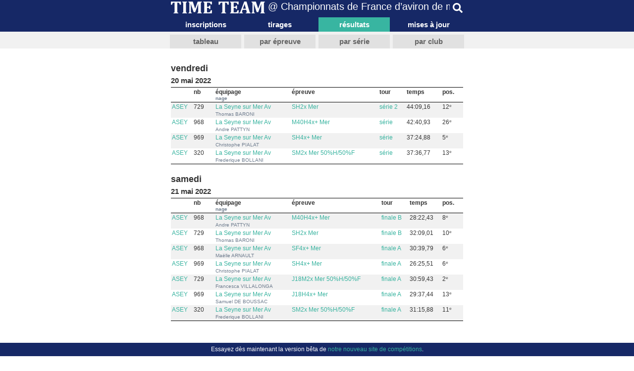

--- FILE ---
content_type: text/html; charset=utf-8
request_url: https://regatta.time-team.nl/cdfadm/2022/results/cb4f81b5d-c106-4454-aba3-3366a900301b.php
body_size: 3174
content:
<!DOCTYPE html PUBLIC '-//W3C//DTD XHTML 1.0 Transitional//EN' 'http://www.w3.org/TR/xhtml1/DTD/xhtml1-transitional.dtd'>
<html lang='fr'>
<head>
<meta http-equiv='content-type' content='text/html; charset=utf-8' />
<title>Championnats de France d’aviron de mer | Time-Team</title>
<meta name='robots' content='noarchive' />
<meta name='viewport' content='width=device-width, initial-scale=1' />
<meta name='theme-color' content='#162866'>
<link href='/inc/css/mobile.css?v=2' rel='stylesheet' type='text/css' />
<link href='/inc/jplayer/jplayer.timeteam.css' rel='stylesheet' type='text/css' />
<link rel='manifest' href='/manifest.json' crossorigin='use-credentials'>
<link rel='apple-touch-icon' href='/inc/img/app_icon_x192.png'>
<link href='/inc/css/ffaviron.css' rel='stylesheet' type='text/css' />
<script type='text/javascript'>
  if(screen.width < 600) {
    document.querySelector('meta[name="viewport"]').setAttribute('content','width=600');
  }
</script>
<script async src='https://www.googletagmanager.com/gtag/js?id=UA-22627931-1'></script>
<script>
  window.dataLayer = window.dataLayer || [];
  function gtag(){dataLayer.push(arguments);}
  gtag('js', new Date());

  gtag('config', 'UA-22627931-1');
</script>
<script src='https://ajax.googleapis.com/ajax/libs/jquery/3.3.1/jquery.min.js' integrity='sha384-tsQFqpEReu7ZLhBV2VZlAu7zcOV+rXbYlF2cqB8txI/8aZajjp4Bqd+V6D5IgvKT' crossorigin='anonymous'></script>
<script src='/inc/jplayer/jquery.jplayer.min.js'></script>
<script src='/inc/js/search.js?v=2'></script>
<script defer src='https://cdnjs.cloudflare.com/ajax/libs/font-awesome/5.15.1/js/all.min.js' integrity='sha512-F5QTlBqZlvuBEs9LQPqc1iZv2UMxcVXezbHzomzS6Df4MZMClge/8+gXrKw2fl5ysdk4rWjR0vKS7NNkfymaBQ==' crossorigin='anonymous'></script>
</head>

<body>
        
<div id='header'>
    
  <div id="topbar">
    <div>
      <img src="/inc/img/header.png" width="190" height="24" alt="Time-Team" />
      @ Championnats de France d’aviron de mer
    </div>
    <div class="search" data-placeholder="Type %n more characters to start searching." data-regatta_id="2ce211e1-242f-420c-b569-3175048e28e7">
      <div class="bar">
        <input type="search" placeholder="Chercher...">
        <div class="results"></div>
      </div>
      <div class="btn">
        <i class="fas fa-search"></i>
      </div>
    </div>
  </div>
        
    
    <div id='menubar'>
        <div>
            <a href='../entries/cb4f81b5d-c106-4454-aba3-3366a900301b.php'>inscriptions</a>
            <a href='../draw/cb4f81b5d-c106-4454-aba3-3366a900301b.php'>tirages</a>
            <a class='selected' href='../results/cb4f81b5d-c106-4454-aba3-3366a900301b.php'>résultats</a><a href='../updates.php'>mises à jour</a>
        </div>
    </div>
        
    <div id='tabbar'>
        <div>
            <a href='../results/matrix.php'>tableau</a>
            <a href='../results/events.php'>par épreuve</a>
            <a href='../results/races.php'>par série</a>
            <a href='../results/clubs.php'>par club</a>
        </div>
    </div>
    <div class='clear'></div>
</div>

<div id='container'>
        <h3>vendredi</h3><h4>20 mai 2022</h4>
<table class='timeteam'>
<tr><th class='code'></th><th class='number'>nb</th><th class='name'>équipage<br /><span class='smallrow'>nage</span></th><th>épreuve</th><th>tour</th><th class='center'>temps</th><th class='number center'>pos.</th></tr>
<tr class='odd'><td style='width: 30px;'><a href='../results/cb4f81b5d-c106-4454-aba3-3366a900301b.php'>ASEY</a></td><td>729</td><td><a href="../entry/f23bfe04-e623-4c60-8744-b190c0a1aa5d.php" name="f23bfe04-e623-4c60-8744-b190c0a1aa5d">La Seyne sur Mer Av</a></td><td nowrap='nowrap'><a href="../results/ee1f65e14-b12d-4daa-882b-7479a88ef9c5.php">SH2x Mer</a></td><td nowrap='nowrap'><a href='../results/r9df311f1-8fe8-4960-8440-0acdae21e309.php'>série 2</a></td><td>44:09,16</td><td>12ᵉ</td></tr>
<tr class='smallrow odd'><td></td><td></td><td>Thomas BARONI</td><td></td><td></td><td></td><td></td></tr>
<tr class='even'><td style='width: 30px;'><a href='../results/cb4f81b5d-c106-4454-aba3-3366a900301b.php'>ASEY</a></td><td>968</td><td><a href="../entry/a824d803-75c9-44ac-a9a8-f5913048b863.php" name="a824d803-75c9-44ac-a9a8-f5913048b863">La Seyne sur Mer Av</a></td><td nowrap='nowrap'><a href="../results/e1687cf0f-32d4-441d-81f9-3f2493070d5e.php">M40H4x+ Mer</a></td><td nowrap='nowrap'><a href='../results/r14ce8aff-2103-40b2-80a8-247c221681d3.php'>série</a></td><td>42:40,93</td><td>26ᵉ</td></tr>
<tr class='smallrow even'><td></td><td></td><td>Andre PATTYN</td><td></td><td></td><td></td><td></td></tr>
<tr class='odd'><td style='width: 30px;'><a href='../results/cb4f81b5d-c106-4454-aba3-3366a900301b.php'>ASEY</a></td><td>969</td><td><a href="../entry/262741ff-b30a-4bba-ba2d-9768ccb51815.php" name="262741ff-b30a-4bba-ba2d-9768ccb51815">La Seyne sur Mer Av</a></td><td nowrap='nowrap'><a href="../results/e1687cf0f-32d4-441d-81f9-3f2493070d5e.php">SH4x+ Mer</a></td><td nowrap='nowrap'><a href='../results/r14ce8aff-2103-40b2-80a8-247c221681d3.php'>série</a></td><td>37:24,88</td><td>5ᵉ</td></tr>
<tr class='smallrow odd'><td></td><td></td><td>Christophe PIALAT</td><td></td><td></td><td></td><td></td></tr>
<tr class='even'><td style='width: 30px;'><a href='../results/cb4f81b5d-c106-4454-aba3-3366a900301b.php'>ASEY</a></td><td>320</td><td><a href="../entry/b0a7079c-a38b-4835-84e7-46fd0e99b5d7.php" name="b0a7079c-a38b-4835-84e7-46fd0e99b5d7">La Seyne sur Mer Av</a></td><td nowrap='nowrap'><a href="../results/ed27c68bd-a477-4360-bf64-c33ad786c60e.php">SM2x Mer 50%H/50%F</a></td><td nowrap='nowrap'><a href='../results/r13fabbb1-1d07-4398-8e97-598e1b956a94.php'>série</a></td><td>37:36,77</td><td>13ᵉ</td></tr>
<tr class='smallrow even'><td></td><td></td><td>Frederique BOLLANI</td><td></td><td></td><td></td><td></td></tr>
</table><h3>samedi</h3><h4>21 mai 2022</h4>
<table class='timeteam'>
<tr><th class='code'></th><th class='number'>nb</th><th class='name'>équipage<br /><span class='smallrow'>nage</span></th><th>épreuve</th><th>tour</th><th class='center'>temps</th><th class='number center'>pos.</th></tr>
<tr class='odd'><td style='width: 30px;'><a href='../results/cb4f81b5d-c106-4454-aba3-3366a900301b.php'>ASEY</a></td><td>968</td><td><a href="../entry/a824d803-75c9-44ac-a9a8-f5913048b863.php" name="a824d803-75c9-44ac-a9a8-f5913048b863">La Seyne sur Mer Av</a></td><td nowrap='nowrap'><a href="../results/e1687cf0f-32d4-441d-81f9-3f2493070d5e.php">M40H4x+ Mer</a></td><td nowrap='nowrap'><a href='../results/rae3c4559-a167-40f8-a2bd-3e4827802acc.php'>finale B</a></td><td>28:22,43</td><td>8ᵉ</td></tr>
<tr class='smallrow odd'><td></td><td></td><td>Andre PATTYN</td><td></td><td></td><td></td><td></td></tr>
<tr class='even'><td style='width: 30px;'><a href='../results/cb4f81b5d-c106-4454-aba3-3366a900301b.php'>ASEY</a></td><td>729</td><td><a href="../entry/f23bfe04-e623-4c60-8744-b190c0a1aa5d.php" name="f23bfe04-e623-4c60-8744-b190c0a1aa5d">La Seyne sur Mer Av</a></td><td nowrap='nowrap'><a href="../results/ee1f65e14-b12d-4daa-882b-7479a88ef9c5.php">SH2x Mer</a></td><td nowrap='nowrap'><a href='../results/r1bd6b794-c552-447e-80c7-f9951995ecac.php'>finale B</a></td><td>32:09,01</td><td>10ᵉ</td></tr>
<tr class='smallrow even'><td></td><td></td><td>Thomas BARONI</td><td></td><td></td><td></td><td></td></tr>
<tr class='odd'><td style='width: 30px;'><a href='../results/cb4f81b5d-c106-4454-aba3-3366a900301b.php'>ASEY</a></td><td>968</td><td><a href="../entry/52a8a337-0e6b-4abc-85ce-5fe4f3dd9913.php" name="52a8a337-0e6b-4abc-85ce-5fe4f3dd9913">La Seyne sur Mer Av</a></td><td nowrap='nowrap'><a href="../results/edb3b5544-1b37-44d8-a2d2-484f20638127.php">SF4x+ Mer</a></td><td nowrap='nowrap'><a href='../results/rd63c809b-3cb4-478d-b833-e99a3751bd45.php'>finale A</a></td><td>30:39,79</td><td>6ᵉ</td></tr>
<tr class='smallrow odd'><td></td><td></td><td>Maëlle ARNAULT</td><td></td><td></td><td></td><td></td></tr>
<tr class='even'><td style='width: 30px;'><a href='../results/cb4f81b5d-c106-4454-aba3-3366a900301b.php'>ASEY</a></td><td>969</td><td><a href="../entry/262741ff-b30a-4bba-ba2d-9768ccb51815.php" name="262741ff-b30a-4bba-ba2d-9768ccb51815">La Seyne sur Mer Av</a></td><td nowrap='nowrap'><a href="../results/e1687cf0f-32d4-441d-81f9-3f2493070d5e.php">SH4x+ Mer</a></td><td nowrap='nowrap'><a href='../results/r5b7e26d9-0f21-4844-9479-e8890288021e.php'>finale A</a></td><td>26:25,51</td><td>6ᵉ</td></tr>
<tr class='smallrow even'><td></td><td></td><td>Christophe PIALAT</td><td></td><td></td><td></td><td></td></tr>
<tr class='odd'><td style='width: 30px;'><a href='../results/cb4f81b5d-c106-4454-aba3-3366a900301b.php'>ASEY</a></td><td>729</td><td><a href="../entry/a7dc5081-c6ef-43d1-8274-df0cecf97ec4.php" name="a7dc5081-c6ef-43d1-8274-df0cecf97ec4">La Seyne sur Mer Av</a></td><td nowrap='nowrap'><a href="../results/ebc3f59ed-3957-4954-af14-c8dcd93e4b41.php">J18M2x Mer 50%H/50%F</a></td><td nowrap='nowrap'><a href='../results/ra9187045-9819-4e21-bef0-0bee4dbe0857.php'>finale A</a></td><td>30:59,43</td><td>2ᵉ</td></tr>
<tr class='smallrow odd'><td></td><td></td><td>Francesca VILLALONGA</td><td></td><td></td><td></td><td></td></tr>
<tr class='even'><td style='width: 30px;'><a href='../results/cb4f81b5d-c106-4454-aba3-3366a900301b.php'>ASEY</a></td><td>969</td><td><a href="../entry/7691c517-e04c-4f70-be6c-f4cebb001918.php" name="7691c517-e04c-4f70-be6c-f4cebb001918">La Seyne sur Mer Av</a></td><td nowrap='nowrap'><a href="../results/ef9f50389-6bdd-42fb-a63d-a9c60c32d0e0.php">J18H4x+ Mer</a></td><td nowrap='nowrap'><a href='../results/r4f907929-18d6-44a2-90d5-2ceba052fafb.php'>finale A</a></td><td>29:37,44</td><td>13ᵉ</td></tr>
<tr class='smallrow even'><td></td><td></td><td>Samuel DE BOUSSAC</td><td></td><td></td><td></td><td></td></tr>
<tr class='odd'><td style='width: 30px;'><a href='../results/cb4f81b5d-c106-4454-aba3-3366a900301b.php'>ASEY</a></td><td>320</td><td><a href="../entry/b0a7079c-a38b-4835-84e7-46fd0e99b5d7.php" name="b0a7079c-a38b-4835-84e7-46fd0e99b5d7">La Seyne sur Mer Av</a></td><td nowrap='nowrap'><a href="../results/ed27c68bd-a477-4360-bf64-c33ad786c60e.php">SM2x Mer 50%H/50%F</a></td><td nowrap='nowrap'><a href='../results/r1321a05f-8dd2-4bcd-aebb-ed6ed81bda54.php'>finale A</a></td><td>31:15,88</td><td>11ᵉ</td></tr>
<tr class='smallrow odd'><td></td><td></td><td>Frederique BOLLANI</td><td></td><td></td><td></td><td></td></tr></table>
</div>
<div id='logo' style='margin-bottom: 37px;'>
    <a href='https://time-team.nl'>
        <img src='/inc/img/timeteam.png' width='200' height='44' alt='Time-Team' />
    </a>
</div><div style='position: fixed; bottom: 0; width: 100%; text-align: center; padding: 0.5em 0; line-height: 1.25em; background-color: #162866; color: #fff;'>Essayez d&egrave;s maintenant la version b&ecirc;ta de <a href='https://ffaviron.regatta.time-team.fr/cdfadm/2022' target='_blank' style='color: hsl(170, 53%, 46%);'>notre nouveau site de comp&eacute;titions</a>.</div>
</body>
</html>
        

--- FILE ---
content_type: text/css
request_url: https://regatta.time-team.nl/inc/css/ffaviron.css
body_size: 787
content:
body {
  background: url(https://ffaviron.fr/medias/background2018.png) top center no-repeat #fff;
  background-attachment: fixed;
  background-size: 1400px;
  background-position-y: 70px;
}
@media only screen and (max-width: 600px), only screen and (max-device-width: 600px) {
  body {
    background: none;
  }
}

div#container {
  background: #fff;
  padding: 5px;
}

div#topbar,
#topbar .search .btn,
div#menubar {
  background-color: #162866;
}
div#menubar div a.selected {
  background-color: #38b5a1;
}
#topbar .search .btn {
  position: absolute;
  height: 32px;
  width: 32px;
  right: 0;
  padding: 6px;
  background: #162866;
}

div#logo {
  margin: 20px 0 0;
  width: auto;
  background: #fff;
}
div#logo a,
div#logo img {
  display: inline-block;
  margin: 5px;
}

a {
  color: hsl(170, 53%, 46%)
}
a:visited {
  color: hsl(170, 53%, 20%);
}